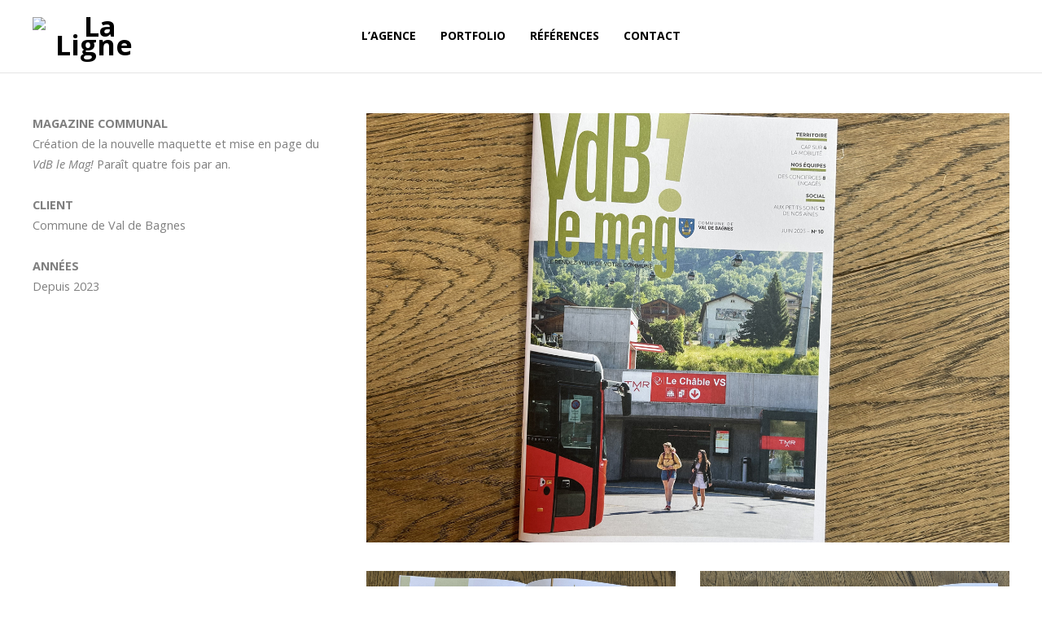

--- FILE ---
content_type: text/html; charset=UTF-8
request_url: http://www.laligne.ch/project/mmune-de-val-de-bagnes-magazine/
body_size: 6517
content:
<!DOCTYPE html>
<html lang="fr-FR" prefix="og: http://ogp.me/ns#">
<head>
	<meta charset="UTF-8">
	<meta name="viewport" content="width=device-width, initial-scale=1">
	<link rel="profile" href="http://gmpg.org/xfn/11">
	<link rel="pingback" href="http://www.laligne.ch/xmlrpc.php">
	<title>Commune de Val de Bagnes – Magazine &#8211; La Ligne</title>

<!-- This site is optimized with the Yoast SEO plugin v2.3.5 - https://yoast.com/wordpress/plugins/seo/ -->
<link rel="canonical" href="http://www.laligne.ch/project/mmune-de-val-de-bagnes-magazine/" />
<meta property="og:locale" content="fr_FR" />
<meta property="og:type" content="article" />
<meta property="og:title" content="Commune de Val de Bagnes – Magazine - La Ligne" />
<meta property="og:url" content="http://www.laligne.ch/project/mmune-de-val-de-bagnes-magazine/" />
<meta property="og:site_name" content="La Ligne" />
<meta property="og:image" content="http://www.laligne.ch/wp-content/uploads/2024/06/VdBMag_10-1.jpg" />
<meta name="twitter:card" content="summary"/>
<meta name="twitter:title" content="Commune de Val de Bagnes – Magazine - La Ligne"/>
<meta name="twitter:domain" content="La Ligne"/>
<meta name="twitter:image" content="http://www.laligne.ch/wp-content/uploads/2024/06/VdBMag_10-1.jpg"/>
<!-- / Yoast SEO plugin. -->

<link rel='dns-prefetch' href='//cdn.linearicons.com' />
<link rel='dns-prefetch' href='//fonts.googleapis.com' />
<link rel='dns-prefetch' href='//s.w.org' />
<link rel="alternate" type="application/rss+xml" title="La Ligne &raquo; Flux" href="http://www.laligne.ch/feed/" />
<link rel="alternate" type="application/rss+xml" title="La Ligne &raquo; Flux des commentaires" href="http://www.laligne.ch/comments/feed/" />
<link rel="alternate" type="application/rss+xml" title="La Ligne &raquo; Commune de Val de Bagnes – Magazine Flux des commentaires" href="http://www.laligne.ch/project/mmune-de-val-de-bagnes-magazine/feed/" />
		<script type="text/javascript">
			window._wpemojiSettings = {"baseUrl":"https:\/\/s.w.org\/images\/core\/emoji\/12.0.0-1\/72x72\/","ext":".png","svgUrl":"https:\/\/s.w.org\/images\/core\/emoji\/12.0.0-1\/svg\/","svgExt":".svg","source":{"concatemoji":"http:\/\/www.laligne.ch\/wp-includes\/js\/wp-emoji-release.min.js?ver=5.2.23"}};
			!function(e,a,t){var n,r,o,i=a.createElement("canvas"),p=i.getContext&&i.getContext("2d");function s(e,t){var a=String.fromCharCode;p.clearRect(0,0,i.width,i.height),p.fillText(a.apply(this,e),0,0);e=i.toDataURL();return p.clearRect(0,0,i.width,i.height),p.fillText(a.apply(this,t),0,0),e===i.toDataURL()}function c(e){var t=a.createElement("script");t.src=e,t.defer=t.type="text/javascript",a.getElementsByTagName("head")[0].appendChild(t)}for(o=Array("flag","emoji"),t.supports={everything:!0,everythingExceptFlag:!0},r=0;r<o.length;r++)t.supports[o[r]]=function(e){if(!p||!p.fillText)return!1;switch(p.textBaseline="top",p.font="600 32px Arial",e){case"flag":return s([55356,56826,55356,56819],[55356,56826,8203,55356,56819])?!1:!s([55356,57332,56128,56423,56128,56418,56128,56421,56128,56430,56128,56423,56128,56447],[55356,57332,8203,56128,56423,8203,56128,56418,8203,56128,56421,8203,56128,56430,8203,56128,56423,8203,56128,56447]);case"emoji":return!s([55357,56424,55356,57342,8205,55358,56605,8205,55357,56424,55356,57340],[55357,56424,55356,57342,8203,55358,56605,8203,55357,56424,55356,57340])}return!1}(o[r]),t.supports.everything=t.supports.everything&&t.supports[o[r]],"flag"!==o[r]&&(t.supports.everythingExceptFlag=t.supports.everythingExceptFlag&&t.supports[o[r]]);t.supports.everythingExceptFlag=t.supports.everythingExceptFlag&&!t.supports.flag,t.DOMReady=!1,t.readyCallback=function(){t.DOMReady=!0},t.supports.everything||(n=function(){t.readyCallback()},a.addEventListener?(a.addEventListener("DOMContentLoaded",n,!1),e.addEventListener("load",n,!1)):(e.attachEvent("onload",n),a.attachEvent("onreadystatechange",function(){"complete"===a.readyState&&t.readyCallback()})),(n=t.source||{}).concatemoji?c(n.concatemoji):n.wpemoji&&n.twemoji&&(c(n.twemoji),c(n.wpemoji)))}(window,document,window._wpemojiSettings);
		</script>
		<style type="text/css">
img.wp-smiley,
img.emoji {
	display: inline !important;
	border: none !important;
	box-shadow: none !important;
	height: 1em !important;
	width: 1em !important;
	margin: 0 .07em !important;
	vertical-align: -0.1em !important;
	background: none !important;
	padding: 0 !important;
}
</style>
	<link rel='stylesheet' id='wp-block-library-css'  href='http://www.laligne.ch/wp-includes/css/dist/block-library/style.min.css?ver=5.2.23' type='text/css' media='all' />
<link rel='stylesheet' id='contact-form-7-css'  href='http://www.laligne.ch/wp-content/plugins/contact-form-7/includes/css/styles.css?ver=4.7' type='text/css' media='all' />
<link rel='stylesheet' id='rs-plugin-settings-css'  href='http://www.laligne.ch/wp-content/plugins/revslider/public/assets/css/settings.css?ver=5.4.1' type='text/css' media='all' />
<style id='rs-plugin-settings-inline-css' type='text/css'>
#rs-demo-id {}
</style>
<link rel='stylesheet' id='weston-style-css'  href='http://www.laligne.ch/wp-content/themes/themetrust-weston/style.css?ver=5.2.23' type='text/css' media='all' />
<link rel='stylesheet' id='weston-js-css-css'  href='http://www.laligne.ch/wp-content/themes/themetrust-weston/css/js.css?ver=1.3.3' type='text/css' media='all' />
<link rel='stylesheet' id='weston-prettyphoto-css'  href='http://www.laligne.ch/wp-content/themes/themetrust-weston/css/prettyPhoto.css?ver=3.1.6' type='text/css' media='all' />
<link rel='stylesheet' id='superfish-css'  href='http://www.laligne.ch/wp-content/themes/themetrust-weston/css/superfish.css?ver=1.7.5' type='text/css' media='all' />
<link rel='stylesheet' id='weston-woocommerce-css'  href='http://www.laligne.ch/wp-content/themes/themetrust-weston/css/woocommerce.css?ver=2' type='text/css' media='all' />
<link rel='stylesheet' id='weston-loader-main-css'  href='http://www.laligne.ch/wp-content/themes/themetrust-weston/css/loaders/spinkit.css?ver=1.0' type='text/css' media='all' />
<link rel='stylesheet' id='weston-loader-animation-css'  href='http://www.laligne.ch/wp-content/themes/themetrust-weston/css/loaders/rotating-plane.css?ver=1.0' type='text/css' media='all' />
<link rel='stylesheet' id='weston-font-awesome-css'  href='http://www.laligne.ch/wp-content/themes/themetrust-weston/css/font-awesome.min.css?ver=4.0.3' type='text/css' media='all' />
<link rel='stylesheet' id='weston-linearicons-css'  href='https://cdn.linearicons.com/free/1.0.0/icon-font.min.css?ver=4.0.3' type='text/css' media='all' />
<link rel='stylesheet' id='weston-fonts-css'  href='//fonts.googleapis.com/css?family=Raleway%3A300%2C400%2C700%2C300italic%2C400italic%2C700italic%7COpen+Sans%3A300%2C400%2C700%2C300italic%2C400italic%2C700italic&#038;subset=latin%2Clatin-ext' type='text/css' media='all' />
<link rel='stylesheet' id='js_composer_front-css'  href='http://www.laligne.ch/wp-content/plugins/js_composer/assets/css/js_composer.min.css?ver=5.0.1' type='text/css' media='all' />
<link rel='stylesheet' id='sccss_style-css'  href='http://www.laligne.ch?sccss=1&#038;ver=5.2.23' type='text/css' media='all' />
<script type='text/javascript' src='http://www.laligne.ch/wp-includes/js/jquery/jquery.js?ver=1.12.4-wp'></script>
<script type='text/javascript' src='http://www.laligne.ch/wp-includes/js/jquery/jquery-migrate.min.js?ver=1.4.1'></script>
<script type='text/javascript' src='http://www.laligne.ch/wp-content/plugins/revslider/public/assets/js/jquery.themepunch.tools.min.js?ver=5.4.1'></script>
<script type='text/javascript' src='http://www.laligne.ch/wp-content/plugins/revslider/public/assets/js/jquery.themepunch.revolution.min.js?ver=5.4.1'></script>
<link rel='https://api.w.org/' href='http://www.laligne.ch/wp-json/' />
<link rel="EditURI" type="application/rsd+xml" title="RSD" href="http://www.laligne.ch/xmlrpc.php?rsd" />
<link rel="wlwmanifest" type="application/wlwmanifest+xml" href="http://www.laligne.ch/wp-includes/wlwmanifest.xml" /> 
<meta name="generator" content="WordPress 5.2.23" />
<link rel='shortlink' href='http://www.laligne.ch/?p=3905' />
<link rel="alternate" type="application/json+oembed" href="http://www.laligne.ch/wp-json/oembed/1.0/embed?url=http%3A%2F%2Fwww.laligne.ch%2Fproject%2Fmmune-de-val-de-bagnes-magazine%2F" />
<link rel="alternate" type="text/xml+oembed" href="http://www.laligne.ch/wp-json/oembed/1.0/embed?url=http%3A%2F%2Fwww.laligne.ch%2Fproject%2Fmmune-de-val-de-bagnes-magazine%2F&#038;format=xml" />
					<link rel="shortcut icon" href="http://okxegbvq.preview.infomaniak.website/wp-content/uploads/2017/06/favicon.png" />
				<meta name="generator" content="weston  1.0" />

		<!--[if IE 8]>
		<link rel="stylesheet" href="http://www.laligne.ch/wp-content/themes/themetrust-weston/css/ie8.css" type="text/css" media="screen" />
		<![endif]-->
		<!--[if IE]><script src="http://html5shiv.googlecode.com/svn/trunk/html5.js"></script><![endif]-->

		
		<style>

			
			
			
			
			
			
			
			
			
			
			
			
			
							.menu-toggle.open:hover,
				.main-nav ul li:hover,
				.main-nav ul li.active,
				.secondary-nav a:hover,
				.secondary-nav span:hover,
				.main-nav ul li.current,
				.main-nav ul li.current-cat,
				.main-nav ul li.current_page_item,
				.main-nav ul li.current-menu-item,
				.main-nav ul li.current-post-ancestor,
				.single-post .main-nav ul li.current_page_parent,
				.main-nav ul li.current-category-parent,
				.main-nav ul li.current-category-ancestor,
				.main-nav ul li.current-portfolio-ancestor,
				.main-nav ul li.current-projects-ancestor { color: #d4451d !important;}

			
			
			
			
			
			
			
			
			
			
			
			
			
			
			
			
			
			
			
							#footer { background-color: #d4451d; }
			
							#footer * { color: #ffffff !important; }
			
							#footer .widget-title { color: #ffffff !important; }
			
							#footer a { color: #3d1b01 !important; }
			
			
			
			

		
							.logo .site-title img { max-width: 150px; }
			
			
							.logo .site-title.sticky img { max-width: 150px; }
			
			
							@media only screen and (max-width: 780px){
					#site-header .logo .site-title img { max-width: 300pxpx !important; }
				}
			
		
			
							header.entry-header.main * { color: #191919 !important; }
			
			
		
							.inline-header #site-header .nav-holder { height: 90px; }
				.inline-header #site-header .logo { height: 90px; }
				.inline-header #site-header .nav-holder,
				.inline-header #site-header .main-nav ul > li,
				.inline-header #site-header .main-nav ul > li > a,
				#site-header .main-nav #menu-main-menu > li > span,
				#site-header .secondary-nav a,
				#site-header .secondary-nav span  { line-height: 90px; height: 90px;}
			
							#site-header.sticky .inside .nav-holder { height: 60px !important; }
				#site-header.sticky .logo { height: 60px !important; }
				#site-header.sticky .nav-holder,
				#site-header.sticky .main-nav ul > li,
				#site-header.sticky .main-nav ul > li > a,
				#site-header.sticky .main-nav ul > li > span,
				#site-header.sticky .secondary-nav a,
				#site-header.sticky .secondary-nav span  { line-height: 60px; height: 60px;}
			
			
				
		@media only screen and (max-width: 768px){
			.logo { display: none; }
			.logo.mobile { display: table; }
			.top-header.stacked-header #main-container #site-header .logo {
				height: 60px;
			}
			.top-header.stacked-header #main-container #site-header .logo.mobile {
				height: 60;
			}
			.top-header #main-container #site-header .logo.mobile {
				height: 60px;
			}
			body.top-header.stacked-header #main-container #site-header .nav-holder .secondary-nav span,
			body.top-header.stacked-header #main-container #site-header .nav-holder .secondary-nav a,
			body.top-header #main-container #site-header .nav-holder .secondary-nav span,
			body.top-header #main-container #site-header .nav-holder .secondary-nav a {
				height: 60px; line-height: 60px;
			}
			
			.top-header.stacked-header #main-container .nav-holder{
				height: 60px;
			}
			.top-header #main-container .nav-holder{
				height: 60px;
			}
		}

		
		</style>

		<style type="text/css">.recentcomments a{display:inline !important;padding:0 !important;margin:0 !important;}</style>
		<meta name="generator" content="Powered by Visual Composer - drag and drop page builder for WordPress."/>
<!--[if lte IE 9]><link rel="stylesheet" type="text/css" href="http://www.laligne.ch/wp-content/plugins/js_composer/assets/css/vc_lte_ie9.min.css" media="screen"><![endif]--><meta name="generator" content="Powered by Slider Revolution 5.4.1 - responsive, Mobile-Friendly Slider Plugin for WordPress with comfortable drag and drop interface." />
<style type="text/css" data-type="vc_shortcodes-custom-css">.vc_custom_1475171414015{padding-top: 50px !important;padding-bottom: 80px !important;}</style><noscript><style type="text/css"> .wpb_animate_when_almost_visible { opacity: 1; }</style></noscript></head>

<body class="project-template-default single single-project postid-3905 chrome osx using-vc  centered-nav inline-header top-header sticky-header has-sticky-header wpb-js-composer js-comp-ver-5.0.1 vc_responsive" data-mobile-breakpoint="768">

		<div id="scroll-to-top"><span></span></div>

<div id="site-wrap">
<div id="main-container">
	
						<header id="site-header" class="dark">
								<div class="inside logo-and-nav clearfix">
																				
					<div id="logo" class="logo has-sticky-logo">
											<h2 class="site-title"><a href="http://www.laligne.ch"><img src="http://okxegbvq.preview.infomaniak.website/wp-content/uploads/2017/07/ligne_WEb_600.png" alt="La Ligne" /></a></h2>
					
											<h2 class="site-title sticky"><a href="http://www.laligne.ch"><img src="http://okxegbvq.preview.infomaniak.website/wp-content/uploads/2017/07/ligne_WEb_600.png" alt="La Ligne" /></a></h2>
										</div>
					
					<div id="logo-mobile" class="logo mobile">
											<h2 class="site-title"><a href="http://www.laligne.ch"><img src="http://okxegbvq.preview.infomaniak.website/wp-content/uploads/2017/07/ligne_WEb_600.png" alt="La Ligne" /></a></h2>
										</div>

					
					<div class="nav-holder">

						<div class="main-nav clearfix">
						<ul id="menu-main-menu" class="main-menu sf-menu"><li id="menu-item-1591" class="menu-item menu-item-type-post_type menu-item-object-page menu-item-1591 depth-0"><a href="http://www.laligne.ch/lagence/" class="link link-depth-0"><span>L&rsquo;agence</span></a></li>
<li id="menu-item-1583" class="menu-item menu-item-type-post_type menu-item-object-page menu-item-1583 depth-0"><a href="http://www.laligne.ch/portfolio-la-ligne/" class="link link-depth-0"><span>Portfolio</span></a></li>
<li id="menu-item-1595" class="menu-item menu-item-type-post_type menu-item-object-page menu-item-1595 depth-0"><a href="http://www.laligne.ch/references/" class="link link-depth-0"><span>Références</span></a></li>
<li id="menu-item-1584" class="menu-item menu-item-type-post_type menu-item-object-page menu-item-1584 depth-0"><a href="http://www.laligne.ch/contact/" class="link link-depth-0"><span>Contact</span></a></li>
</ul>						</div>

						<div class="secondary-nav clearfix">

							
													</div>
						
						<div class="hamburger hamburger--spin right" >
						  <span class="hamburger-box">
						    <span class="hamburger-inner"></span>
						  </span>
						</div>
					</div>

				</div>

			</header><!-- #site-header -->
						<!-- Slide Panel -->
			<div id="slide-panel-holder">
			<div id="slide-panel">
					<div class="inner has-mobile-menu">
						
						<nav id="slide-mobile-menu" class="menu-main-menu-container"><ul id="menu-main-menu-1" class="collapse sidebar"><li class="menu-item menu-item-type-post_type menu-item-object-page menu-item-1591"><a href="http://www.laligne.ch/lagence/">L&rsquo;agence</a></li>
<li class="menu-item menu-item-type-post_type menu-item-object-page menu-item-1583"><a href="http://www.laligne.ch/portfolio-la-ligne/">Portfolio</a></li>
<li class="menu-item menu-item-type-post_type menu-item-object-page menu-item-1595"><a href="http://www.laligne.ch/references/">Références</a></li>
<li class="menu-item menu-item-type-post_type menu-item-object-page menu-item-1584"><a href="http://www.laligne.ch/contact/">Contact</a></li>
</ul></nav>
																	</div><!-- .inner -->
			</div><!-- /slide-panel-->
			</div>
						
			
	<div id="middle">
	<div id="primary" class="content-area">

		
		<main id="main" class="site-main" role="main">

					<div class="body-wrap clear">
			<article id="post-3905" class="post-3905 project type-project status-publish has-post-thumbnail hentry skill-edition">

					<div class="entry-content">
						<div class="vc_row wpb_row vc_row-fluid vc_custom_1475171414015"><div style="" class="wpb_column vc_column_container vc_col-sm-4"><div class="vc_column-inner "><div class="wpb_wrapper">
	<div class="wpb_text_column wpb_content_element ">
		<div class="wpb_wrapper">
			<p><strong>MAGAZINE COMMUNAL</strong><br />
Création de la nouvelle maquette et mise en page du <em>VdB le Mag!</em> Paraît quatre fois par an.</p>
<p><strong>CLIENT</strong><br />
Commune de Val de Bagnes</p>
<p><strong>ANNÉES</strong><br />
Depuis 2023</p>

		</div>
	</div>
</div></div></div><div style="" class="wpb_column vc_column_container vc_col-sm-8"><div class="vc_column-inner "><div class="wpb_wrapper"><div class="vc_row wpb_row vc_inner vc_row-fluid"><div class="wpb_column vc_column_container vc_col-sm-12"><div class="vc_column-inner "><div class="wpb_wrapper">
	<div class="wpb_single_image wpb_content_element vc_align_left">
		
		<figure class="wpb_wrapper vc_figure">
			<a data-rel="prettyPhoto[single]" href="http://www.laligne.ch/wp-content/uploads/2024/06/VdBMag_10-1-750x500.jpg" target="_self" class="vc_single_image-wrapper   vc_box_border_grey prettyphoto"><img width="1500" height="1000" src="http://www.laligne.ch/wp-content/uploads/2024/06/VdBMag_10-1.jpg" class="vc_single_image-img attachment-full" alt="" srcset="http://www.laligne.ch/wp-content/uploads/2024/06/VdBMag_10-1.jpg 1500w, http://www.laligne.ch/wp-content/uploads/2024/06/VdBMag_10-1-225x150.jpg 225w, http://www.laligne.ch/wp-content/uploads/2024/06/VdBMag_10-1-558x372.jpg 558w, http://www.laligne.ch/wp-content/uploads/2024/06/VdBMag_10-1-768x512.jpg 768w, http://www.laligne.ch/wp-content/uploads/2024/06/VdBMag_10-1-750x500.jpg 750w" sizes="(max-width: 1500px) 100vw, 1500px" /></a>
		</figure>
	</div>
</div></div></div></div><div class="vc_row wpb_row vc_inner vc_row-fluid"><div class="wpb_column vc_column_container vc_col-sm-6"><div class="vc_column-inner "><div class="wpb_wrapper">
	<div class="wpb_single_image wpb_content_element vc_align_left">
		
		<figure class="wpb_wrapper vc_figure">
			<a data-rel="prettyPhoto[single]" href="http://www.laligne.ch/wp-content/uploads/2024/06/VdBMag_6-2-750x500.jpg" target="_self" class="vc_single_image-wrapper   vc_box_border_grey prettyphoto"><img width="1500" height="1000" src="http://www.laligne.ch/wp-content/uploads/2024/06/VdBMag_6-2.jpg" class="vc_single_image-img attachment-full" alt="" srcset="http://www.laligne.ch/wp-content/uploads/2024/06/VdBMag_6-2.jpg 1500w, http://www.laligne.ch/wp-content/uploads/2024/06/VdBMag_6-2-225x150.jpg 225w, http://www.laligne.ch/wp-content/uploads/2024/06/VdBMag_6-2-558x372.jpg 558w, http://www.laligne.ch/wp-content/uploads/2024/06/VdBMag_6-2-768x512.jpg 768w, http://www.laligne.ch/wp-content/uploads/2024/06/VdBMag_6-2-750x500.jpg 750w" sizes="(max-width: 1500px) 100vw, 1500px" /></a>
		</figure>
	</div>
</div></div></div><div class="wpb_column vc_column_container vc_col-sm-6"><div class="vc_column-inner "><div class="wpb_wrapper">
	<div class="wpb_single_image wpb_content_element vc_align_left">
		
		<figure class="wpb_wrapper vc_figure">
			<a data-rel="prettyPhoto[single]" href="http://www.laligne.ch/wp-content/uploads/2024/06/VdBMag_6-3-750x500.jpg" target="_self" class="vc_single_image-wrapper   vc_box_border_grey prettyphoto"><img width="1500" height="1000" src="http://www.laligne.ch/wp-content/uploads/2024/06/VdBMag_6-3.jpg" class="vc_single_image-img attachment-full" alt="" srcset="http://www.laligne.ch/wp-content/uploads/2024/06/VdBMag_6-3.jpg 1500w, http://www.laligne.ch/wp-content/uploads/2024/06/VdBMag_6-3-225x150.jpg 225w, http://www.laligne.ch/wp-content/uploads/2024/06/VdBMag_6-3-558x372.jpg 558w, http://www.laligne.ch/wp-content/uploads/2024/06/VdBMag_6-3-768x512.jpg 768w, http://www.laligne.ch/wp-content/uploads/2024/06/VdBMag_6-3-750x500.jpg 750w" sizes="(max-width: 1500px) 100vw, 1500px" /></a>
		</figure>
	</div>
</div></div></div></div><div class="vc_row wpb_row vc_inner vc_row-fluid"><div class="wpb_column vc_column_container vc_col-sm-6"><div class="vc_column-inner "><div class="wpb_wrapper">
	<div class="wpb_single_image wpb_content_element vc_align_left">
		
		<figure class="wpb_wrapper vc_figure">
			<a data-rel="prettyPhoto[single]" href="http://www.laligne.ch/wp-content/uploads/2024/06/VdBMag_10-2-750x500.jpg" target="_self" class="vc_single_image-wrapper   vc_box_border_grey prettyphoto"><img width="1440" height="960" src="http://www.laligne.ch/wp-content/uploads/2024/06/VdBMag_10-2.jpg" class="vc_single_image-img attachment-full" alt="" srcset="http://www.laligne.ch/wp-content/uploads/2024/06/VdBMag_10-2.jpg 1440w, http://www.laligne.ch/wp-content/uploads/2024/06/VdBMag_10-2-225x150.jpg 225w, http://www.laligne.ch/wp-content/uploads/2024/06/VdBMag_10-2-558x372.jpg 558w, http://www.laligne.ch/wp-content/uploads/2024/06/VdBMag_10-2-768x512.jpg 768w, http://www.laligne.ch/wp-content/uploads/2024/06/VdBMag_10-2-750x500.jpg 750w" sizes="(max-width: 1440px) 100vw, 1440px" /></a>
		</figure>
	</div>
</div></div></div><div class="wpb_column vc_column_container vc_col-sm-6"><div class="vc_column-inner "><div class="wpb_wrapper">
	<div class="wpb_single_image wpb_content_element vc_align_left">
		
		<figure class="wpb_wrapper vc_figure">
			<div class="vc_single_image-wrapper   vc_box_border_grey"><img width="1500" height="1000" src="http://www.laligne.ch/wp-content/uploads/2024/06/VdBMag_9-1.jpg" class="vc_single_image-img attachment-full" alt="" srcset="http://www.laligne.ch/wp-content/uploads/2024/06/VdBMag_9-1.jpg 1500w, http://www.laligne.ch/wp-content/uploads/2024/06/VdBMag_9-1-225x150.jpg 225w, http://www.laligne.ch/wp-content/uploads/2024/06/VdBMag_9-1-558x372.jpg 558w, http://www.laligne.ch/wp-content/uploads/2024/06/VdBMag_9-1-768x512.jpg 768w, http://www.laligne.ch/wp-content/uploads/2024/06/VdBMag_9-1-750x500.jpg 750w" sizes="(max-width: 1500px) 100vw, 1500px" /></div>
		</figure>
	</div>
</div></div></div></div><div class="vc_row wpb_row vc_inner vc_row-fluid"><div class="wpb_column vc_column_container vc_col-sm-6"><div class="vc_column-inner "><div class="wpb_wrapper">
	<div class="wpb_single_image wpb_content_element vc_align_left">
		
		<figure class="wpb_wrapper vc_figure">
			<a data-rel="prettyPhoto[single]" href="http://www.laligne.ch/wp-content/uploads/2024/06/VdBMag_8-1-750x500.jpg" target="_self" class="vc_single_image-wrapper   vc_box_border_grey prettyphoto"><img width="1500" height="1000" src="http://www.laligne.ch/wp-content/uploads/2024/06/VdBMag_8-1.jpg" class="vc_single_image-img attachment-full" alt="" srcset="http://www.laligne.ch/wp-content/uploads/2024/06/VdBMag_8-1.jpg 1500w, http://www.laligne.ch/wp-content/uploads/2024/06/VdBMag_8-1-225x150.jpg 225w, http://www.laligne.ch/wp-content/uploads/2024/06/VdBMag_8-1-558x372.jpg 558w, http://www.laligne.ch/wp-content/uploads/2024/06/VdBMag_8-1-768x512.jpg 768w, http://www.laligne.ch/wp-content/uploads/2024/06/VdBMag_8-1-750x500.jpg 750w" sizes="(max-width: 1500px) 100vw, 1500px" /></a>
		</figure>
	</div>
</div></div></div><div class="wpb_column vc_column_container vc_col-sm-6"><div class="vc_column-inner "><div class="wpb_wrapper">
	<div class="wpb_single_image wpb_content_element vc_align_left">
		
		<figure class="wpb_wrapper vc_figure">
			<a data-rel="prettyPhoto[single]" href="http://www.laligne.ch/wp-content/uploads/2024/06/VdBMag_7-1-1-750x500.jpg" target="_self" class="vc_single_image-wrapper   vc_box_border_grey prettyphoto"><img width="4032" height="2688" src="http://www.laligne.ch/wp-content/uploads/2024/06/VdBMag_7-1-1.jpg" class="vc_single_image-img attachment-full" alt="" srcset="http://www.laligne.ch/wp-content/uploads/2024/06/VdBMag_7-1-1.jpg 4032w, http://www.laligne.ch/wp-content/uploads/2024/06/VdBMag_7-1-1-225x150.jpg 225w, http://www.laligne.ch/wp-content/uploads/2024/06/VdBMag_7-1-1-558x372.jpg 558w, http://www.laligne.ch/wp-content/uploads/2024/06/VdBMag_7-1-1-768x512.jpg 768w, http://www.laligne.ch/wp-content/uploads/2024/06/VdBMag_7-1-1-750x500.jpg 750w" sizes="(max-width: 4032px) 100vw, 4032px" /></a>
		</figure>
	</div>
</div></div></div></div><div class="vc_row wpb_row vc_inner vc_row-fluid"><div class="wpb_column vc_column_container vc_col-sm-6"><div class="vc_column-inner "><div class="wpb_wrapper">
	<div class="wpb_single_image wpb_content_element vc_align_left">
		
		<figure class="wpb_wrapper vc_figure">
			<a data-rel="prettyPhoto[single]" href="http://www.laligne.ch/wp-content/uploads/2024/06/VdBMag_6-1-750x500.jpg" target="_self" class="vc_single_image-wrapper   vc_box_border_grey prettyphoto"><img width="1500" height="1000" src="http://www.laligne.ch/wp-content/uploads/2024/06/VdBMag_6-1.jpg" class="vc_single_image-img attachment-full" alt="" srcset="http://www.laligne.ch/wp-content/uploads/2024/06/VdBMag_6-1.jpg 1500w, http://www.laligne.ch/wp-content/uploads/2024/06/VdBMag_6-1-225x150.jpg 225w, http://www.laligne.ch/wp-content/uploads/2024/06/VdBMag_6-1-558x372.jpg 558w, http://www.laligne.ch/wp-content/uploads/2024/06/VdBMag_6-1-768x512.jpg 768w, http://www.laligne.ch/wp-content/uploads/2024/06/VdBMag_6-1-750x500.jpg 750w" sizes="(max-width: 1500px) 100vw, 1500px" /></a>
		</figure>
	</div>
</div></div></div><div class="wpb_column vc_column_container vc_col-sm-6"><div class="vc_column-inner "><div class="wpb_wrapper">
	<div class="wpb_single_image wpb_content_element vc_align_left">
		
		<figure class="wpb_wrapper vc_figure">
			<div class="vc_single_image-wrapper   vc_box_border_grey"><img width="1500" height="1000" src="http://www.laligne.ch/wp-content/uploads/2024/06/VdBMag_5-1.jpg" class="vc_single_image-img attachment-full" alt="" srcset="http://www.laligne.ch/wp-content/uploads/2024/06/VdBMag_5-1.jpg 1500w, http://www.laligne.ch/wp-content/uploads/2024/06/VdBMag_5-1-225x150.jpg 225w, http://www.laligne.ch/wp-content/uploads/2024/06/VdBMag_5-1-558x372.jpg 558w, http://www.laligne.ch/wp-content/uploads/2024/06/VdBMag_5-1-768x512.jpg 768w, http://www.laligne.ch/wp-content/uploads/2024/06/VdBMag_5-1-750x500.jpg 750w" sizes="(max-width: 1500px) 100vw, 1500px" /></div>
		</figure>
	</div>
</div></div></div></div><div class="vc_row wpb_row vc_inner vc_row-fluid"><div class="wpb_column vc_column_container vc_col-sm-6"><div class="vc_column-inner "><div class="wpb_wrapper">
	<div class="wpb_single_image wpb_content_element vc_align_left">
		
		<figure class="wpb_wrapper vc_figure">
			<a data-rel="prettyPhoto[single]" href="http://www.laligne.ch/wp-content/uploads/2023/12/VdBMag_4-1-750x500.jpg" target="_self" class="vc_single_image-wrapper   vc_box_border_grey prettyphoto"><img width="1500" height="1000" src="http://www.laligne.ch/wp-content/uploads/2023/12/VdBMag_4-1.jpg" class="vc_single_image-img attachment-full" alt="" srcset="http://www.laligne.ch/wp-content/uploads/2023/12/VdBMag_4-1.jpg 1500w, http://www.laligne.ch/wp-content/uploads/2023/12/VdBMag_4-1-225x150.jpg 225w, http://www.laligne.ch/wp-content/uploads/2023/12/VdBMag_4-1-558x372.jpg 558w, http://www.laligne.ch/wp-content/uploads/2023/12/VdBMag_4-1-768x512.jpg 768w, http://www.laligne.ch/wp-content/uploads/2023/12/VdBMag_4-1-750x500.jpg 750w" sizes="(max-width: 1500px) 100vw, 1500px" /></a>
		</figure>
	</div>
</div></div></div><div class="wpb_column vc_column_container vc_col-sm-6"><div class="vc_column-inner "><div class="wpb_wrapper">
	<div class="wpb_single_image wpb_content_element vc_align_left">
		
		<figure class="wpb_wrapper vc_figure">
			<div class="vc_single_image-wrapper   vc_box_border_grey"><img width="1500" height="1000" src="http://www.laligne.ch/wp-content/uploads/2023/10/VdBMag_3-1.jpg" class="vc_single_image-img attachment-full" alt="" srcset="http://www.laligne.ch/wp-content/uploads/2023/10/VdBMag_3-1.jpg 1500w, http://www.laligne.ch/wp-content/uploads/2023/10/VdBMag_3-1-225x150.jpg 225w, http://www.laligne.ch/wp-content/uploads/2023/10/VdBMag_3-1-558x372.jpg 558w, http://www.laligne.ch/wp-content/uploads/2023/10/VdBMag_3-1-768x512.jpg 768w, http://www.laligne.ch/wp-content/uploads/2023/10/VdBMag_3-1-750x500.jpg 750w" sizes="(max-width: 1500px) 100vw, 1500px" /></div>
		</figure>
	</div>
</div></div></div></div><div class="vc_row wpb_row vc_inner vc_row-fluid"><div class="wpb_column vc_column_container vc_col-sm-6"><div class="vc_column-inner "><div class="wpb_wrapper">
	<div class="wpb_single_image wpb_content_element vc_align_left">
		
		<figure class="wpb_wrapper vc_figure">
			<a data-rel="prettyPhoto[single]" href="http://www.laligne.ch/wp-content/uploads/2023/12/VdBMag_2-1-750x500.jpg" target="_self" class="vc_single_image-wrapper   vc_box_border_grey prettyphoto"><img width="1500" height="1000" src="http://www.laligne.ch/wp-content/uploads/2023/12/VdBMag_2-1.jpg" class="vc_single_image-img attachment-full" alt="" srcset="http://www.laligne.ch/wp-content/uploads/2023/12/VdBMag_2-1.jpg 1500w, http://www.laligne.ch/wp-content/uploads/2023/12/VdBMag_2-1-225x150.jpg 225w, http://www.laligne.ch/wp-content/uploads/2023/12/VdBMag_2-1-558x372.jpg 558w, http://www.laligne.ch/wp-content/uploads/2023/12/VdBMag_2-1-768x512.jpg 768w, http://www.laligne.ch/wp-content/uploads/2023/12/VdBMag_2-1-750x500.jpg 750w" sizes="(max-width: 1500px) 100vw, 1500px" /></a>
		</figure>
	</div>
</div></div></div><div class="wpb_column vc_column_container vc_col-sm-6"><div class="vc_column-inner "><div class="wpb_wrapper">
	<div class="wpb_single_image wpb_content_element vc_align_left">
		
		<figure class="wpb_wrapper vc_figure">
			<div class="vc_single_image-wrapper   vc_box_border_grey"><img width="1500" height="1000" src="http://www.laligne.ch/wp-content/uploads/2023/10/VdBMag_1-1.jpg" class="vc_single_image-img attachment-full" alt="" srcset="http://www.laligne.ch/wp-content/uploads/2023/10/VdBMag_1-1.jpg 1500w, http://www.laligne.ch/wp-content/uploads/2023/10/VdBMag_1-1-225x150.jpg 225w, http://www.laligne.ch/wp-content/uploads/2023/10/VdBMag_1-1-558x372.jpg 558w, http://www.laligne.ch/wp-content/uploads/2023/10/VdBMag_1-1-768x512.jpg 768w, http://www.laligne.ch/wp-content/uploads/2023/10/VdBMag_1-1-750x500.jpg 750w" sizes="(max-width: 1500px) 100vw, 1500px" /></div>
		</figure>
	</div>
</div></div></div></div></div></div></div></div>
											</div><!-- .entry-content -->

				<footer class="">
					
										
				</footer>

			</article><!-- #post-## -->
			</div><!-- .body-wrap -->
			
								<div class="comments-wrap">
						
<div id="comments" class="comments-area">


</div><!-- #comments -->
					</div>
			
		
		</main><!-- #main -->
	</div><!-- #primary -->
	<div class="post-nav">
				<nav class="navigation post-navigation" role="navigation">
			<h1 class="screen-reader-text">Post navigation</h1>

			<div class="nav-links clear">
				<div class="nav-next"><span class="label"><a href="http://www.laligne.ch/project/creation-flyers-balade-etoilee/" rel="next">Bibliothèque de Bagnes – Flyer – Balade étoilée</a></span></div><div class="nav-previous"><span class="label"><a href="http://www.laligne.ch/project/musee-de-bagnes-livre-faire-savoir/" rel="prev">Musée de Bagnes – Livres</a></span></div>			</div>
			<div class="clear"></div>
			<!-- .nav-links -->
		</nav><!-- .navigation -->
		</div>
</div> <!-- end middle -->	
		<footer id="footer" class="col-5">
		<div class="inside clear">
			
						
						<div class="main clear">
					<div id="text-6" class="small one-third widget_text footer-box widget-box"><div class="inside">			<div class="textwidget"><p><a href="http://okxegbvq.preview.infomaniak.website/"><img class="aligncenter size-full wp-image-2523" src="http://okxegbvq.preview.infomaniak.website/wp-content/uploads/2017/06/ligne_WEb_full_250_WHITE.png" alt="" width="250" height="62" /></a> <a href="mailto:graphisme@laligne.ch"><strong>graphisme@laligne.ch</strong></a><br />
+41 78 802 93 10</p>
</div>
		</div></div><div id="text-10" class="small one-third widget_text footer-box widget-box"><div class="inside">			<div class="textwidget"><p><strong>Hélène Marchet</strong><br />
Rue de Prarreyer 64<br />
1947 Prarreyer</p>
</div>
		</div></div><div id="text-9" class="small one-third widget_text footer-box widget-box"><div class="inside">			<div class="textwidget"><p><strong>Tifenn Le Moullec</strong><br />
Route de Daillens 2<br />
1042 Bettens</p>
</div>
		</div></div>			</div><!-- end footer main -->
						
			<div class="secondary">

												<div class="left"><p> </p></div>
								<div class="right"><p><a href="http://www.graphisterie.ch"><img class="aligncenter size-full wp-image-2549" src="http://okxegbvq.preview.infomaniak.website/wp-content/uploads/2017/06/webdesign_graphisterie_300_white_G.png" alt="" width="150" height="20" /></a></p></div>
							</div><!-- end footer secondary-->
		</div><!-- end footer inside-->
	</footer>
		
</div> <!-- end main-container -->
</div> <!-- end site-wrap -->
<script type='text/javascript' src='http://www.laligne.ch/wp-content/plugins/contact-form-7/includes/js/jquery.form.min.js?ver=3.51.0-2014.06.20'></script>
<script type='text/javascript'>
/* <![CDATA[ */
var _wpcf7 = {"recaptcha":{"messages":{"empty":"Merci de confirmer que vous n\u2019\u00eates pas un robot."}},"cached":"1"};
/* ]]> */
</script>
<script type='text/javascript' src='http://www.laligne.ch/wp-content/plugins/contact-form-7/includes/js/scripts.js?ver=4.7'></script>
<script type='text/javascript' src='http://www.laligne.ch/wp-content/themes/themetrust-weston/js/jquery.actual.js?ver=1.0.16'></script>
<script type='text/javascript' src='http://www.laligne.ch/wp-includes/js/hoverIntent.min.js?ver=1.8.1'></script>
<script type='text/javascript' src='http://www.laligne.ch/wp-content/themes/themetrust-weston/js/superfish.js?ver=1.7.5'></script>
<script type='text/javascript' src='http://www.laligne.ch/wp-content/themes/themetrust-weston/js/jquery.waitforimages.min.js?ver=2.0.2'></script>
<script type='text/javascript' src='http://www.laligne.ch/wp-content/themes/themetrust-weston/js/waypoints.min.js?ver=1.3.3'></script>
<script type='text/javascript' src='http://www.laligne.ch/wp-content/themes/themetrust-weston/js/jquery.isotope.js?ver=1.5.25'></script>
<script type='text/javascript' src='http://www.laligne.ch/wp-content/themes/themetrust-weston/js/functions.js?ver=1.0'></script>
<script type='text/javascript' src='http://www.laligne.ch/wp-content/themes/themetrust-weston/js/jquery.scrollTo.js?ver=1.4.6'></script>
<script type='text/javascript' src='http://www.laligne.ch/wp-content/themes/themetrust-weston/js/jquery.prettyPhoto.js?ver=3.1.6'></script>
<script type='text/javascript' src='http://www.laligne.ch/wp-content/themes/themetrust-weston/js/theme_trust.js?ver=1.0'></script>
<script type='text/javascript' src='http://www.laligne.ch/wp-includes/js/comment-reply.min.js?ver=5.2.23'></script>
<script type='text/javascript' src='http://www.laligne.ch/wp-includes/js/wp-embed.min.js?ver=5.2.23'></script>
<script type='text/javascript' src='http://www.laligne.ch/wp-content/plugins/js_composer/assets/js/dist/js_composer_front.min.js?ver=5.0.1'></script>

</body>
</html>

--- FILE ---
content_type: text/css;charset=UTF-8
request_url: http://www.laligne.ch/?sccss=1&ver=5.2.23
body_size: 213
content:
h3, .widget-title {
    color: #000;
    font-family: "Open Sans",sans-serif;
    font-weight: 600;
    line-height: 1.3em;
    margin-bottom: 0.5em;
    font-size: 1.3em;
}
.widget-box {
    font-size: 0.8em;
}
.label {
    font-size: 0.8em;
}
a {
    color: #7f7f7f;
    text-decoration: none;
}
a:hover {
	color: #000;
}